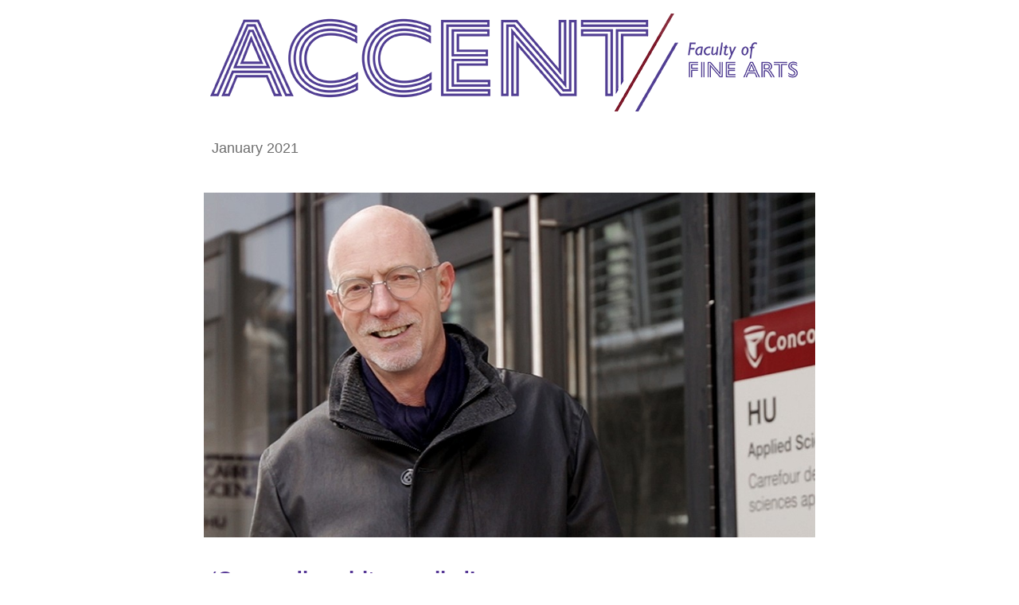

--- FILE ---
content_type: text/html
request_url: https://www.concordia.ca/alumni-friends/news/alumni-enewsletters/2021/accent-fine-arts-january-2021.html
body_size: 7373
content:


<!DOCTYPE HTML>
<html  lang="en">
<head>
    <meta charset="UTF-8">
    <meta http-equiv="content-type" content="text/html; charset=UTF-8">
    <meta name="viewport" content="width=device-width, initial-scale=1.0">
    <meta http-equiv="X-UA-Compatible" content="IE=edge">
    <title>2021 January | Fine Arts</title>

    <style type="text/css">

        /* Stop email clients from resizing small text */
        * {
            -ms-text-size-adjust: 100%;
            -webkit-text-size-adjust: 100%;
        }

        /* Force outlook.com to display emails full width */
        .ExternalClass {
            width: 100%;
        }

        /* Stop Outlook from adding extra spacing to tables */
        table,
        td {
            mso-table-lspace: 0pt !important;
            mso-table-rspace: 0pt !important;
        }

        /* Use a better rendering method when resizing images in IE */
        img {
            -ms-interpolation-mode: bicubic;
        }

        /* Override styles added when Yahoo's auto-senses a link */
        .yshortcuts a {
            border-bottom: 0 !important;
        }

        /* Work-around for iOS meddling in triggered links */
        a[x-apple-data-detectors] {
            color: inherit !important;
        }

        body {
            margin: 0;
            background: #FFFFFF;
            font-family: Arial, sans-serif;
            font-size: 18px;
            line-height: 22px;
            color: #6e6e6e;
        }

        img {
            vertical-align: bottom;
        }

        /* Text component */
        div.text h2 {
            margin: 0 0 10px 0;
            font-family: Arial, sans-serif;
            font-size: 24px;
            line-height: 34px;
            font-weight: normal;
        }

        div.text h3 {
            margin: 0 0 10px 0;
            font-family: Arial, sans-serif;
            font-size: 16px;
            line-height: 24px;
            font-weight: normal;
        }

        div.text span.large-text {
            display: block;
            margin: 20px 0 9px 0;
            font-size: 21px;
            line-height: 29px;
        }

        div.text span.large-text:first-of-type,
        div.text span.small-text:first-of-type {
            margin: 0 0 9px 0;
        }

        div.text h2 p {
            margin: 0;
            padding: 0;
        }

        div.text div ul,
        div.text div ol {
            margin-top: 0 !important;
            margin-bottom: 42px !important;
            padding-top: 0 !important;
            padding-bottom: 0 !important;
        }

        div.text div p,
        div.text div li {
            margin: 0 0 20px 0 !important;
            padding: 0;
        }

        /* Template container */
        .container {
            background-color: #ffffff;
        }

        @media screen and (min-width: 768px) {
            .container.regular {
                width: 620px !important;
            }

            .container.wide {
                width: 768px !important;
            }
        }

        /* Hero image */
        @media screen and (max-width: 767px) {
            td[class="hero"] img {
                width: 100%;
                height: auto !important;
            }
        }

        /* .column is used in NOW Events List component */
        @media screen and (max-width: 575px) {
            td[class="column"] {
                display: block;
                width: 100%;
                box-sizing: border-box;
            }
        }

        /* Container component */
        @media screen and (min-width: 768px) {
            td.column-one,
            td.column-two,
            td.column-spacing,
            /* Styles for Container on Outlook Webmail */
            [class~="x_column-one"],
            [class~="x_column-two"],
            [class~="x_column-spacing"] {
                display: table-cell !important;
            }

            td.column-spacing,
            [class~="x_column-spacing"] {
                width: 2% !important;
                height: auto !important;
            }

            td.column-one--responsive-2-col-50-50,
            td.column-two--responsive-2-col-50-50,
            [class~="x_column-one--responsive-2-col-50-50"],
            [class~="x_column-two--responsive-2-col-50-50"] {
                width: 49% !important;
            }

            td.column-one--responsive-2-col-33-67,
            [class~="x_column-one--responsive-2-col-33-67"] {
                width: 32% !important;
            }

            td.column-one--responsive-2-col-67-33,
            [class~="x_column-one--responsive-2-col-67-33"] {
                width: 66% !important;
            }

            td.column-two--responsive-2-col-33-67,
            [class~="x_column-two--responsive-2-col-33-67"] {
                width: 66% !important;
            }

            td.column-two--responsive-2-col-67-33,
            [class~="x_column-two--responsive-2-col-67-33"] {
                width: 32% !important;
            }
        }
    </style>
</head>


<body style="background: #FFFFFF;">
    <div style="display: none; font-size: 1px; color: #ffffff; line-height: 1px; max-height: 0; max-width: 0; opacity: 0; overflow: hidden;">News and events for Fine Arts alumni</div>
<div style="display: none; max-height: 0; overflow: hidden;">&nbsp;&#847;&nbsp;&#847;&nbsp;&#847;&nbsp;&#847;&nbsp;&#847;&nbsp;&#847;&nbsp;&#847;&nbsp;&#847;&nbsp;&#847;&nbsp;&#847;&nbsp;&#847;&nbsp;&#847;
    &nbsp;&#847;&nbsp;&#847;&nbsp;&#847;&nbsp;&#847;&nbsp;&#847;&nbsp;&#847;&nbsp;&#847;&nbsp;&#847;&nbsp;&#847;&nbsp;&#847;&nbsp;&#847;&nbsp;&#847;&nbsp;&#847;&nbsp;&#847;
    &nbsp;&#847;&nbsp;&#847;&nbsp;&#847;&nbsp;&#847;&nbsp;&#847;&nbsp;&#847;&nbsp;&#847;&nbsp;&#847;&nbsp;&#847;&nbsp;&#847;&nbsp;&#847;&nbsp;&#847;&nbsp;&#847;&nbsp;&#847;&nbsp;&#847;
    &nbsp;&#847;&nbsp;&#847;&nbsp;&#847;&nbsp;&#847;&nbsp;&#847;&nbsp;&#847;&nbsp;&#847;&nbsp;&#847;&nbsp;&#847;&nbsp;&#847;&nbsp;&#847;&nbsp;&#847;&nbsp;&#847;&nbsp;&#847;&nbsp;&#847;&nbsp;&#847;
    &nbsp;&#847;&nbsp;&#847;&nbsp;&#847;&nbsp;&#847;&nbsp;&#847;&nbsp;&#847;&nbsp;&#847;&nbsp;&#847;&nbsp;&#847;&nbsp;&#847;&nbsp;&#847;&nbsp;&#847;&nbsp;&#847;&nbsp;&#847;&nbsp;&#847;&nbsp;&#847;&nbsp;&#847;&nbsp;&#847;
    &nbsp;&#847;&nbsp;&#847;&nbsp;&#847;&nbsp;&#847;&nbsp;&#847;&nbsp;&#847;&nbsp;&#847;&nbsp;&#847;&nbsp;&#847;&nbsp;&#847;&nbsp;&#847;&nbsp;&#847;&nbsp;&#847;&nbsp;&#847;
    &nbsp;&#847;&nbsp;&#847;&nbsp;&#847;&nbsp;&#847;&nbsp;&#847;&nbsp;&#847;&nbsp;&#847;&nbsp;&#847;&nbsp;&#847;&nbsp;&#847;&nbsp;&#847;&nbsp;&#847;&nbsp;&#847;&nbsp;&#847;&nbsp;&#847;&nbsp;&#847;&nbsp;&#847;&nbsp;&#847;
    &nbsp;&#847;&nbsp;&#847;&nbsp;&#847;&nbsp;&#847;&nbsp;&#847;&nbsp;&#847;&nbsp;&#847;&nbsp;&#847;&nbsp;&#847;&nbsp;&#847;&nbsp;&#847;&nbsp;&#847;&nbsp;&#847;&nbsp;&#847;&nbsp;&#847;&nbsp;&#847;&nbsp;&#847;&nbsp;&#847;&nbsp;&#847;
    &nbsp;&#847;&nbsp;&#847;&nbsp;&#847;&nbsp;&#847;&nbsp;&#847;&nbsp;&#847;&nbsp;&#847;&nbsp;&#847;&nbsp;&#847;&nbsp;&#847;&nbsp;&#847;&nbsp;&#847;&nbsp;&#847;&nbsp;&#847;&nbsp;&#847;&nbsp;&#847;&nbsp;&#847;&nbsp;&#847;&nbsp;&#847;&nbsp;&#847;&nbsp;&#847;
    &nbsp;&#847;&nbsp;&#847;&nbsp;&#847;&nbsp;&#847;&nbsp;&#847;&nbsp;&#847;&nbsp;&#847;&nbsp;&#847;&nbsp;&#847;&nbsp;&#847;&nbsp;&#847;&nbsp;&#847;&nbsp;&#847;&nbsp;&#847;&nbsp;&#847;&nbsp;&#847;&nbsp;&#847;&nbsp;&#847;
</div>
<!--[if mso]>
<center>
<table style="background: #ffffff;"><tr><td width="768">
<![endif]-->
<div class="container wide" style="max-width: 768px; margin: 0 auto;">
    <table style="background: #ffffff;" cellpadding="0" cellspacing="0" align="center">
        <tr>
            <td>
                <div class="main_parsys parsys">


<div class="image parbase section">
<table cellpadding="0" cellspacing="0" width="100%">
    <tr>
        <td class="hero" style="width: auto; width: 100%;" align="center">
                
                <img src="https://www.concordia.ca/content/concordia/en/alumni-friends/news/alumni-enewsletters/2021/accent-fine-arts-january-2021/jcr:content/main_parsys/image/image.img.png/1713375350570.png" alt="ACCENT - Faculty of Fine Arts" width="100%" style="display: block; border: 0; max-width: 100%; width: 100%; margin: 0 0 10px 0;">
                
        </td>
    </tr>
</table>
</div>



<div class="text parbase section">

<br>
<table width="100%" cellpadding="0" cellspacing="0">
    <tr>
        <td align="left" style="padding: 0 10px;">
            <div style="color: #6E6E6E; margin-top: 0; margin-bottom: 0; mso-height-rule: exactly; font-family: Arial, sans-serif; font-size: 18px; line-height: 1.6;">
                    <p style="text-align: left;">January 2021</p>

            </div>
        </td>
    </tr>
</table>
<br>
</div>



<div class="image parbase section">
<table cellpadding="0" cellspacing="0" width="100%">
    <tr>
        <td class="hero" style="width: 100%;" align="left">
                <a href="https://www.concordia.ca/cunews/offices/advancement/2021/01/11/concordia-spirit-prevailed.html?c=/alumni-friends" style="text-decoration: none;" target="_blank">
                <img src="https://www.concordia.ca/content/concordia/en/alumni-friends/news/alumni-enewsletters/2021/accent-fine-arts-january-2021/jcr:content/main_parsys/image_1408223965/image.img.jpg/1610558252833.jpg" alt="On December 1, 2020, we opened our state-of-the art Applied Science Hub on the Loyola campus." width="100%" style="display: block; border: 0; max-width: 100%; width: 100%; margin: 0 0 10px 0;">
                </a>
        </td>
    </tr>
</table>
</div>



<div class="text parbase section">

<br>
<table width="100%" cellpadding="0" cellspacing="0">
    <tr>
        <td align="left" style="padding: 0 10px;">
            <div style="color: #6E6E6E; margin-top: 0; margin-bottom: 0; mso-height-rule: exactly; font-family: Arial, sans-serif; font-size: 18px; line-height: 1.6;">
                    <h2 style="margin-top: 0; margin-bottom: 10px; font-size: 26px; line-height: 1.6; font-weight: bold;"><a style="color: #573996; text-decoration: underline;" target="_blank" href="https://www.concordia.ca/cunews/offices/advancement/2021/01/11/concordia-spirit-prevailed.html?c=/alumni-friends"><b>‘Concordia spirit prevailed’</b></a></h2>
<p style="margin: top: 0; margin-right: 0; margin-bottom: 20px; margin-left: 0; padding: 0; font-size: 18px; line-height: 1.6;">New Year’s message to alumni from President Graham Carr</p>

            </div>
        </td>
    </tr>
</table>

</div>



<div class="list-news-responsive section">
<table cellpadding="0" cellspacing="0" width="100%">
    <tr>
        <td align="left" style="padding: 0 10px 0 10px;">

                    <p style="font-weight: bold; font-size: 21px; line-height: 29px; mso-height-rule: exactly; font-family: Arial, sans-serif; margin-top: 16px; margin-bottom: 9px;"><a href="https://www.concordia.ca/cunews/offices/advancement/2020/12/30/concordia-trailblazer-gina-cody-named-to-order-of-canada.html?c=/alumni-friends/news" style="color: #573996; text-decoration: none;" target="_blank">Concordia trailblazer Gina Cody named to Order of Canada</a></p>
                    <p style="color: #6e6e6e; font-size: 18px; line-height: 28px; mso-height-rule: exactly; font-family: Arial, sans-serif; margin-top: 0; margin-bottom: 38px;">Distinction recognizes impact of four Concordians on engineering, philanthropy and society</p>

                    <p style="font-weight: bold; font-size: 21px; line-height: 29px; mso-height-rule: exactly; font-family: Arial, sans-serif; margin-top: 16px; margin-bottom: 9px;"><a href="https://www.concordia.ca/cunews/offices/advancement/2020/12/16/cinematographer-yves-belanger-on-filmmaking-and-finding-success-in-hollywood.html?c=/alumni-friends/news" style="color: #573996; text-decoration: none;" target="_blank">Behind the scenes with cinematographer Yves Bélanger, BFA 84</a></p>
                    <p style="color: #6e6e6e; font-size: 18px; line-height: 28px; mso-height-rule: exactly; font-family: Arial, sans-serif; margin-top: 0; margin-bottom: 38px;">His credits include Dallas Buyers Club, Wild, Brooklyn, Big Little Lies and The Mule</p>

                    <p style="font-weight: bold; font-size: 21px; line-height: 29px; mso-height-rule: exactly; font-family: Arial, sans-serif; margin-top: 16px; margin-bottom: 9px;"><a href="https://www.concordia.ca/cunews/offices/advancement/2020/12/21/how-an-entrepreneur-builds-community-online.html?c=/alumni-friends/news" style="color: #573996; text-decoration: none;" target="_blank">Entrepreneur builds online arts community</a></p>
                    <p style="color: #6e6e6e; font-size: 18px; line-height: 28px; mso-height-rule: exactly; font-family: Arial, sans-serif; margin-top: 0; margin-bottom: 38px;">Veronika Roux-Valchova, BComm 01, brings families together to learn and enjoy music</p>

                    <p style="font-weight: bold; font-size: 21px; line-height: 29px; mso-height-rule: exactly; font-family: Arial, sans-serif; margin-top: 16px; margin-bottom: 9px;"><a href="https://www.concordia.ca/news/stories/2020/12/15/quebecs-first-indigenous-artist-run-centre-is-opening-soon.html" style="color: #573996; text-decoration: none;" target="_blank">Quebec’s first Indigenous artist-run centre opens soon</a></p>
                    <p style="color: #6e6e6e; font-size: 18px; line-height: 28px; mso-height-rule: exactly; font-family: Arial, sans-serif; margin-top: 0; margin-bottom: 38px;">Co-founded largely by Concordians, daphne will be a community gathering space and a means to bolster the profile of those on the margins</p>

                    <p style="font-weight: bold; font-size: 21px; line-height: 29px; mso-height-rule: exactly; font-family: Arial, sans-serif; margin-top: 16px; margin-bottom: 9px;"><a href="https://www.concordia.ca/cunews/finearts/2020/12/poundmaker-cree-nation-artist-floyd-favel-wins-the-2020-saskatchewan-multicultural-leadership-award.html?c=/finearts" style="color: #573996; text-decoration: none;" target="_blank">Poundmaker Cree Nation artist Floyd Favel wins the 2020 Saskatchewan Multicultural Leadership Award</a></p>
                    <p style="color: #6e6e6e; font-size: 18px; line-height: 28px; mso-height-rule: exactly; font-family: Arial, sans-serif; margin-top: 0; margin-bottom: 38px;">The adjunct professor in Concordia’s Department of Theatre was given the award for outstanding contributions to multiculturalism</p>
        </td>
    </tr>
</table>
</div>



<div class="column-container section">

<!--[if mso]>
<table width="100%" role="presentation">
    <tr>
        <td style="mso-line-height-rule: exactly; line-height: 0;"> </td>
    </tr>
</table>
<![endif]-->
<table width="100%" cellpadding="0" cellspacing="0" role="presentation" style="border-collapse: collapse; mso-table-lspace: 0pt; mso-table-rspace: 0pt; margin: 0 0 20px 0; background-color: #573996;">
    <tbody>
            <tr>
                <td style="padding: 10px 0 10px 0;" align="left" valign="top">
                    <div class="column-container-parsys parsys">


<div class="text parbase section">

<br>
<table width="100%" cellpadding="0" cellspacing="0">
    <tr>
        <td align="left" style="padding: 0 10px;">
            <div style="color: #FFFFFF; margin-top: 0; margin-bottom: 0; mso-height-rule: exactly; font-family: Arial, sans-serif; font-size: 18px; line-height: 1.6;">
                    <p style="margin: top: 0; margin-right: 0; margin-bottom: 20px; margin-left: 0; padding: 0; font-size: 18px; line-height: 1.6;">&nbsp;Fight COVID-19. Volunteer at <i><a style="color: #FFFFFF; text-decoration: underline;" target="_blank" href="https://www.concordia.ca/alumni-friends/alumni-network/cu-cares.html">concordia.ca/<b>CUcares</b></a>.</i></p>

            </div>
        </td>
    </tr>
</table>

</div>

</div>

                </td>
            </tr>
    </tbody>
</table>
<!--[if mso]>
<table width="100%" role="presentation">
    <tr>
        <td style="mso-line-height-rule: exactly; line-height: 20px;"> </td>
    </tr>
</table>
<![endif]-->
</div>



<div class="text parbase section">

<br>
<table width="100%" cellpadding="0" cellspacing="0">
    <tr>
        <td align="left" style="padding: 0 10px;">
            <div style="color: #6E6E6E; margin-top: 0; margin-bottom: 0; mso-height-rule: exactly; font-family: Arial, sans-serif; font-size: 18px; line-height: 1.6;">
                    <ul>
<li style="margin: top: 0; margin-right: 0; margin-bottom: 20px; margin-left: 0; padding: 0; font-size: 18px; line-height: 1.6;"><a style="color: #573996; text-decoration: underline;" target="_blank" href="https://www.concordia.ca/cunews/offices/provost/cce/2020/10/22/validation-of-competencies-at-concordia-yes.html?c=/cce/about/news">Launching: Concordia's Validation of Competencies service</a></li>
<li style="margin: top: 0; margin-right: 0; margin-bottom: 20px; margin-left: 0; padding: 0; font-size: 18px; line-height: 1.6;"><a style="color: #573996; text-decoration: underline;" target="_blank" href="https://www.concordia.ca/cunews/offices/advancement/2020/12/18/meet-two-concordia-grads-on-the-front-lines-of-pet-care.html?c=/alumni-friends/news">Meet two Concordia grads on the front lines of pet care</a></li>
<li style="margin: top: 0; margin-right: 0; margin-bottom: 20px; margin-left: 0; padding: 0; font-size: 18px; line-height: 1.6;"><a style="color: #573996; text-decoration: underline;" target="_blank" href="https://www.concordia.ca/cunews/offices/advancement/2020/12/17/new-trees-on-loyola-campus-commemorate-concordia-professors.html?c=/alumni-friends/news">New trees on Loyola Campus commemorate Concordia professors</a></li>
<li style="margin: top: 0; margin-right: 0; margin-bottom: 20px; margin-left: 0; padding: 0; font-size: 18px; line-height: 1.6;"><a style="color: #573996; text-decoration: underline;" target="_blank" href="https://stingers.ca/news.php?id=1832">Goalkeeper Leah Hay has committed to the Concordia Stingers women's soccer program</a></li>
</ul>

            </div>
        </td>
    </tr>
</table>
<br>
</div>



<div class="column-container section">

<!--[if mso]>
<table width="100%" role="presentation">
    <tr>
        <td style="mso-line-height-rule: exactly; line-height: 0;"> </td>
    </tr>
</table>
<![endif]-->
<table width="100%" cellpadding="0" cellspacing="0" role="presentation" style="border-collapse: collapse; mso-table-lspace: 0pt; mso-table-rspace: 0pt; margin: 0 0 20px 0; background-color: #FFFFFF;">
    <tbody>
            <tr>
                <td style="padding: 10px 0 10px 0;" align="left" valign="top">
                    <div class="column-container-parsys parsys">


<div class="image parbase section">
<table cellpadding="0" cellspacing="0" width="100%">
    <tr>
        <td class="hero" style="width: auto; width: 100%;" align="center">
                <a href="https://www.concordia.ca/alumni-friends/benefits-services/alumni-services/update-your-address.html" style="text-decoration: none;" target="_blank">
                <img src="https://www.concordia.ca/content/concordia/en/alumni-friends/news/alumni-enewsletters/2021/accent-fine-arts-january-2021/jcr:content/main_parsys/column_container/column-container-parsys/image/image.img.jpg/1610644937978.jpg" alt="TAKE PRIDE in your alma mater" width="100%" style="display: block; border: 0; max-width: 100%; width: 100%; margin: 0 0 10px 0;">
                </a>
        </td>
    </tr>
</table>
</div>



<div class="text parbase section">

<br>
<table width="100%" cellpadding="0" cellspacing="0">
    <tr>
        <td align="left" style="padding: 0 10px;">
            <div style="color: #2C2C2C; margin-top: 0; margin-bottom: 0; mso-height-rule: exactly; font-family: Arial, sans-serif; font-size: 18px; line-height: 1.6;">
                    <div style="padding: 0 60px 0 60px;"><h2 style="text-align: center;"><i>You're part of Concordia’s accomplished 220,000-member alumni family.</i></h2>
<p style="text-align: center;"><span class="large-text" style="font-size: 21px; line-height: 1.6;">Tell us where you’re at: <a style="color: #912338; text-decoration: underline;" target="_blank" href="/alumni-friends/benefits-services/alumni-services/keep-in-touch.html">concordia.ca/keepintouch</a></span></p>
<p style="text-align: center;"><span class="large-text" style="font-size: 21px; line-height: 1.6;">Share your successes: <a style="color: #912338; text-decoration: underline;" target="_blank" href="mailto:alumni@concordia.ca">alumni@concordia.ca</a></span></p>
<div>&nbsp;</div>
</div>

            </div>
        </td>
    </tr>
</table>
<br>
</div>

</div>

                </td>
            </tr>
    </tbody>
</table>
<!--[if mso]>
<table width="100%" role="presentation">
    <tr>
        <td style="mso-line-height-rule: exactly; line-height: 20px;"> </td>
    </tr>
</table>
<![endif]-->
</div>



<div class="column-container section">

<!--[if mso]>
<table width="100%" role="presentation">
    <tr>
        <td style="mso-line-height-rule: exactly; line-height: 0;"> </td>
    </tr>
</table>
<![endif]-->
<table width="100%" cellpadding="0" cellspacing="0" role="presentation" style="border-collapse: collapse; mso-table-lspace: 0pt; mso-table-rspace: 0pt; margin: 0 0 20px 0; background-color: #DCD6E8;">
    <tbody>
            <tr>
                <td style="padding: 10px 0 10px 0;" align="left" valign="top">
                    <div class="column-container-parsys parsys">


<div class="text parbase section">

<br>
<table width="100%" cellpadding="0" cellspacing="0">
    <tr>
        <td align="left" style="padding: 0 10px;">
            <div style="color: #000000; margin-top: 0; margin-bottom: 0; mso-height-rule: exactly; font-family: Arial, sans-serif; font-size: 18px; line-height: 1.6;">
                    <h2 style="text-align: center;"><b>CU at Home</b></h2>
<p style="text-align: center;"><b>January 21<br>
 </b><a style="color: #000000; text-decoration: underline;" target="_blank" href="https://www.concordia.ca/admissions/open-house/Graduate.html">Concordia virtual open house for graduate studies</a></p>
<p style="text-align: center;"><b>January 27<br>
 </b>&nbsp;<a style="color: #000000; text-decoration: underline;" target="_blank" href="https://www.concordia.ca/cuevents/offices/advancement/2021/01/27/validation-of-competencies-service-preview-series-1-communicating-with-emotional-intelligence.html?c=alumni-friends/events">Communicating with emotional intelligence</a><br>
</p>
<p style="text-align: center;"><b>February 4</b><br>
<a style="color: #000000; text-decoration: underline;" target="_blank" href="https://www.concordia.ca/cuevents/offices/advancement/2021/02/04/indecent-exposure-does-successful-entrepreneurship-always-equal-increased-growth-and-visibility.html?c=alumni-friends/events">Does successful entrepreneurship always equal increased growth and visibility?</a></p>
<p style="text-align: center;"><b>February 16</b><br>
<a style="color: #000000; text-decoration: underline;" target="_blank" href="https://sites.events.concordia.ca/sites/coop/en/coop-40th-anniversary/schedule/1/Launch%20of%20the%2040th%20anniversary%20of%20Coop%20at%20Concordia:%20Welcoming%20back%20amazing%20alums">40th anniversary of Co-op at Concordia: Welcoming back amazing alums</a></p>
<p style="text-align: center;"><b>February 17</b><br>
<a style="color: #000000; text-decoration: underline;" target="_blank" href="https://www.concordia.ca/cuevents/offices/advancement/2021/02/17/validation-of-competencies-service-preview-series-2-hiring-and-developing-talent.html?c=alumni-friends/events">Hiring and developing talent</a></p>
<p style="text-align: center;">Save the date: <b>February 17</b><br>
The Walrus Talks Living Better</p>
<p style="text-align: center;"><b>February 20</b><br>
<a style="color: #000000; text-decoration: underline;" target="_blank" href="https://www.concordia.ca/admissions/open-house.html">Concordia virtual open house for undergraduate studies</a></p>
<p style="text-align: center;"><b>March 9</b><br>
<a style="color: #000000; text-decoration: underline;" target="_blank" href="https://www.concordia.ca/cuevents/offices/advancement/2021/03/09/validation-of-competencies-service-preview-series-3-innovation-and-problem-solving.html?c=alumni-friends/events">Innovation and problem-solving</a></p>

            </div>
        </td>
    </tr>
</table>

</div>

</div>

                </td>
            </tr>
    </tbody>
</table>
<!--[if mso]>
<table width="100%" role="presentation">
    <tr>
        <td style="mso-line-height-rule: exactly; line-height: 20px;"> </td>
    </tr>
</table>
<![endif]-->
</div>



<div class="image parbase section">
<table cellpadding="0" cellspacing="0" width="100%">
        <tr>
            <td style="line-height: 20px;"><br></td>
        </tr>
    <tr>
        <td class="hero" style="width: 100%;" align="left">
                <a href="https://www.concordia.ca/cce/programs/certification-en-leadership-et-habiletes-de-direction.html?utm_source=banner-accent-600x300&utm_medium=email&utm_campaign=accent-newsletter-janvier2021&utm_content=banner" style="text-decoration: none;" target="_blank">
                <img src="https://www.concordia.ca/content/concordia/en/alumni-friends/news/alumni-enewsletters/2021/accent-fine-arts-january-2021/jcr:content/main_parsys/image_1341215752/image.img.gif/1610564388131.gif" alt="Develop your leadership skills - EN français!" width="100%" style="display: block; border: 0; max-width: 100%; width: 100%; margin: 0 0 10px 0;">
                </a>
        </td>
    </tr>
</table>
</div>



<div class="column-container section">

<!--[if mso]>
<table width="100%" role="presentation">
    <tr>
        <td style="mso-line-height-rule: exactly; line-height: 40px;"> </td>
    </tr>
</table>
<![endif]-->
<table width="100%" cellpadding="0" cellspacing="0" role="presentation" style="border-collapse: collapse; mso-table-lspace: 0pt; mso-table-rspace: 0pt; margin: 40px 0 20px 0; background-color: #573996;">
    <tbody>
            <tr>
                <td style="padding: 10px 0 10px 0;" align="left" valign="top">
                    <div class="column-container-parsys parsys">


<div class="text parbase section">

<br>
<table width="100%" cellpadding="0" cellspacing="0">
    <tr>
        <td align="left" style="padding: 0 10px;">
            <div style="color: #FFFFFF; margin-top: 0; margin-bottom: 0; mso-height-rule: exactly; font-family: Arial, sans-serif; font-size: 18px; line-height: 1.6;">
                    <p style="text-align: center; margin: 0;">GET THE STORY FIRST</p>

            </div>
        </td>
    </tr>
</table>
<br>
</div>



<div class="script parbase section">
    <table width="100%" cellpadding="0" cellspacing="0">
	<tr>
		<td style="padding: 10px 5px 25px; width: 100%; text-align: center;">
			<a href="https://www.concordia.ca/" target="_blank"><img src="https://www.concordia.ca/content/dam/common/icons/social-media/accounts/f_logo_RGB-White_512.png" width="40" alt="alt_text" border="0" class="social" style="margin: 5px 2px;"></a>
			
			<a href="https://www.concordia.ca/" target="_blank"><img src="https://www.concordia.ca/content/dam/common/icons/social-media/accounts/Twitter_Social_Icon_Circle_White.png" width="40" alt="alt_text" border="0" class="social" style="margin: 5px 2px;"></a>

			<a href="https://www.concordia.ca/" target="_blank"><img src="https://www.concordia.ca/content/dam/common/icons/social-media/accounts/linkedin-round-white.png" width="40" alt="alt_text" border="0" class="social" style="margin: 5px 2px;"></a>

			<a href="https://www.concordia.ca/" target="_blank"><img src="https://www.concordia.ca/content/dam/common/icons/social-media/accounts/flickr-white.png" width="40" alt="alt_text" border="0" class="social" style="margin: 5px 2px;"></a>

			<a href="https://www.concordia.ca/" target="_blank"><img src="https://www.concordia.ca/content/dam/common/icons/social-media/accounts/youtube_social_circle_white.png" width="40" alt="alt_text" border="0" class="social" style="margin: 5px 2px;"></a>

			<a href="https://www.concordia.ca/" target="_blank"><img src="https://www.concordia.ca/content/dam/common/icons/social-media/accounts/instagram-round-white.png" width="40" alt="alt_text" border="0" class="social" style="margin: 5px 2px;"></a>
		</td>
	</tr>
</table>

</div>



<div class="text parbase section">


<table width="100%" cellpadding="0" cellspacing="0">
    <tr>
        <td align="left" style="padding: 0 10px;">
            <div style="color: #FFFFFF; margin-top: 0; margin-bottom: 0; mso-height-rule: exactly; font-family: Arial, sans-serif; font-size: 18px; line-height: 1.6;">
                    <p style="text-align: center;">You received this email because you are a graduate or friend of Concordia’s Faculty of Fine Arts.</p>
<p style="text-align: center;"><b><a style="color: #FFFFFF; text-decoration: underline;" target="_blank" href="mailto:magazine@concordia.ca">Send us your comments and story suggestions</a></b></p>
<p style="text-align: center;"><b><a style="color: #FFFFFF; text-decoration: underline;" target="_blank" href="target=_blank&amp;pid=210&amp;did=0&amp;tab=0">Manage your email preferences</a></b></p>
<p style="text-align: center;">Concordia University, University Advancement<br>
1455 De Maisonneuve Blvd. W., Montreal, Quebec CANADA<br>
514-848-2424, ext. 4856, or 1-888-777-3330</p>
<p style="text-align: center;"><b><a style="color: #FFFFFF; text-decoration: underline;" target="_blank" href="target=_blank&amp;pid=192&amp;did=0&amp;tab=0">Your privacy</a></b></p>

            </div>
        </td>
    </tr>
</table>
<br>
</div>



<div class="image parbase section">
<table cellpadding="0" cellspacing="0" width="100%">
    <tr>
        <td class="hero" style="width: auto; width: 100%;" align="center">
                <a href="https://www.concordia.ca" style="text-decoration: none;" target="_blank">
                <img src="https://www.concordia.ca/content/concordia/en/alumni-friends/news/alumni-enewsletters/2021/accent-fine-arts-january-2021/jcr:content/main_parsys/column_container_1804195016/column-container-parsys/image/image.img.png/1600368564106.png" alt="Concordia University" width="200" style="display: block; border: 0; max-width: 100%; width: 200px; margin: 0 0 10px 0;">
                </a>
        </td>
    </tr>
</table>
</div>

</div>

                </td>
            </tr>
    </tbody>
</table>
<!--[if mso]>
<table width="100%" role="presentation">
    <tr>
        <td style="mso-line-height-rule: exactly; line-height: 20px;"> </td>
    </tr>
</table>
<![endif]-->
</div>

</div>

            </td>
        </tr>
        <tr>
            <td align="center">
                <p style="margin-top: 15px; margin-bottom: 10px;"><a href="https://www.concordia.ca/content/concordia/en/alumni-friends/news/alumni-enewsletters/2021/accent-fine-arts-january-2021.html" style="font-size: 14px; font-family: Arial,sans-serif; color: #6e6e6e; text-decoration: underline;" linkname="Online version" target="_blank">Online version</a>
                        <span style="font-size: 14px; font-family: Arial,sans-serif; color: #6e6e6e;">&#124; </span>
                        <a href="##ENUNSUBSCRIBETAG##https://www.concordia.ca/news/unsubscribe-news.html" style="font-size: 14px; font-family: Arial,sans-serif; color: #6e6e6e; text-decoration: underline;" linkname="Unsubscribe" target="_blank">Unsubscribe</a>
                </p>
            </td>
        </tr>
    </table>
</div>
<!--[if mso]>
</td></tr></table>
</center>
<![endif]-->
</body>

</html>
